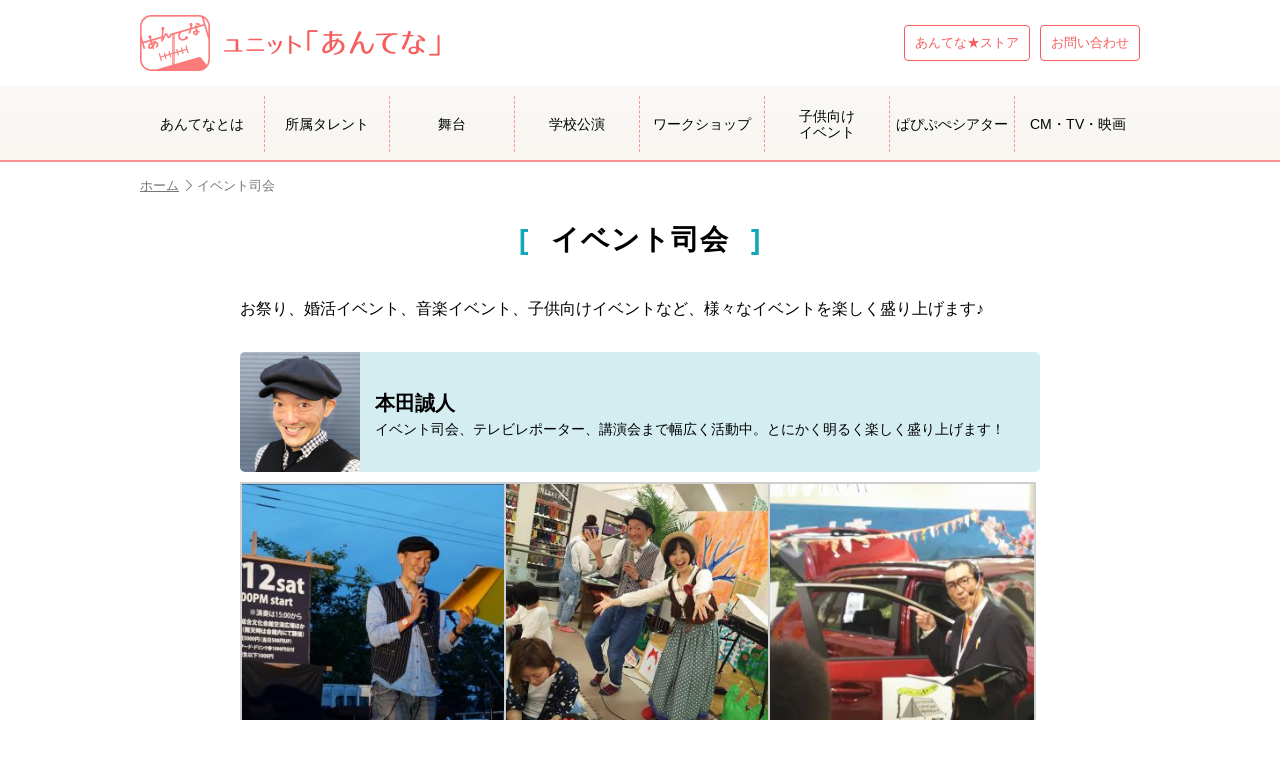

--- FILE ---
content_type: text/html; charset=UTF-8
request_url: https://antenaweb.jp/mc
body_size: 39696
content:
<!doctype html>
<html lang="ja">
<head>
<meta charset="utf-8">
<title>イベント司会 - ユニット「あんてな」</title>
<meta name="viewport" content="width=device-width, initial-scale=1.0">
<meta name="format-detection" content="telephone=no">
<link rel="shortcut icon" href="https://antenaweb.jp/contents/wp-content/themes/antena/images/favicon.ico">
<link rel="apple-touch-icon" href="https://antenaweb.jp/contents/wp-content/themes/antena/images/homeicon.png">

<meta property="fb:app_id" content="560356271005240">
<meta property="og:locale" content="ja_JP">
<meta property="og:site_name" content="ユニット「あんてな」">
<meta property="og:type" content="article">
<meta property="og:title" content="イベント司会">
<meta property="og:url" content="https://antenaweb.jp/mc">
<meta property="og:image" content="https://antenaweb.jp/contents/wp-content/themes/antena/images/profile.png">
<meta property="og:description" content="お祭り、婚活イベント、音楽イベント、子供向けイベントなど、様々なイベントを楽しく盛り上げます♪				本田誠人		イベント司会、テレビレポーター、講演会まで幅広く活動中。とにか">
<meta name="description" content="お祭り、婚活イベント、音楽イベント、子供向けイベントなど、様々なイベントを楽しく盛り上げます♪ 本田誠人 イベント司会、テレビレポーター、講演会まで幅広く活動中。とにかく明るく楽しく盛り上げます！ #gallery-1 { margin: " />
<meta name='robots' content='max-image-preview:large' />
	<style>img:is([sizes="auto" i], [sizes^="auto," i]) { contain-intrinsic-size: 3000px 1500px }</style>
	<link rel='dns-prefetch' href='//ajax.googleapis.com' />
<link rel='dns-prefetch' href='//static.addtoany.com' />
<script type="text/javascript">
/* <![CDATA[ */
window._wpemojiSettings = {"baseUrl":"https:\/\/s.w.org\/images\/core\/emoji\/15.0.3\/72x72\/","ext":".png","svgUrl":"https:\/\/s.w.org\/images\/core\/emoji\/15.0.3\/svg\/","svgExt":".svg","source":{"concatemoji":"https:\/\/antenaweb.jp\/contents\/wp-includes\/js\/wp-emoji-release.min.js?ver=6.7.1"}};
/*! This file is auto-generated */
!function(i,n){var o,s,e;function c(e){try{var t={supportTests:e,timestamp:(new Date).valueOf()};sessionStorage.setItem(o,JSON.stringify(t))}catch(e){}}function p(e,t,n){e.clearRect(0,0,e.canvas.width,e.canvas.height),e.fillText(t,0,0);var t=new Uint32Array(e.getImageData(0,0,e.canvas.width,e.canvas.height).data),r=(e.clearRect(0,0,e.canvas.width,e.canvas.height),e.fillText(n,0,0),new Uint32Array(e.getImageData(0,0,e.canvas.width,e.canvas.height).data));return t.every(function(e,t){return e===r[t]})}function u(e,t,n){switch(t){case"flag":return n(e,"\ud83c\udff3\ufe0f\u200d\u26a7\ufe0f","\ud83c\udff3\ufe0f\u200b\u26a7\ufe0f")?!1:!n(e,"\ud83c\uddfa\ud83c\uddf3","\ud83c\uddfa\u200b\ud83c\uddf3")&&!n(e,"\ud83c\udff4\udb40\udc67\udb40\udc62\udb40\udc65\udb40\udc6e\udb40\udc67\udb40\udc7f","\ud83c\udff4\u200b\udb40\udc67\u200b\udb40\udc62\u200b\udb40\udc65\u200b\udb40\udc6e\u200b\udb40\udc67\u200b\udb40\udc7f");case"emoji":return!n(e,"\ud83d\udc26\u200d\u2b1b","\ud83d\udc26\u200b\u2b1b")}return!1}function f(e,t,n){var r="undefined"!=typeof WorkerGlobalScope&&self instanceof WorkerGlobalScope?new OffscreenCanvas(300,150):i.createElement("canvas"),a=r.getContext("2d",{willReadFrequently:!0}),o=(a.textBaseline="top",a.font="600 32px Arial",{});return e.forEach(function(e){o[e]=t(a,e,n)}),o}function t(e){var t=i.createElement("script");t.src=e,t.defer=!0,i.head.appendChild(t)}"undefined"!=typeof Promise&&(o="wpEmojiSettingsSupports",s=["flag","emoji"],n.supports={everything:!0,everythingExceptFlag:!0},e=new Promise(function(e){i.addEventListener("DOMContentLoaded",e,{once:!0})}),new Promise(function(t){var n=function(){try{var e=JSON.parse(sessionStorage.getItem(o));if("object"==typeof e&&"number"==typeof e.timestamp&&(new Date).valueOf()<e.timestamp+604800&&"object"==typeof e.supportTests)return e.supportTests}catch(e){}return null}();if(!n){if("undefined"!=typeof Worker&&"undefined"!=typeof OffscreenCanvas&&"undefined"!=typeof URL&&URL.createObjectURL&&"undefined"!=typeof Blob)try{var e="postMessage("+f.toString()+"("+[JSON.stringify(s),u.toString(),p.toString()].join(",")+"));",r=new Blob([e],{type:"text/javascript"}),a=new Worker(URL.createObjectURL(r),{name:"wpTestEmojiSupports"});return void(a.onmessage=function(e){c(n=e.data),a.terminate(),t(n)})}catch(e){}c(n=f(s,u,p))}t(n)}).then(function(e){for(var t in e)n.supports[t]=e[t],n.supports.everything=n.supports.everything&&n.supports[t],"flag"!==t&&(n.supports.everythingExceptFlag=n.supports.everythingExceptFlag&&n.supports[t]);n.supports.everythingExceptFlag=n.supports.everythingExceptFlag&&!n.supports.flag,n.DOMReady=!1,n.readyCallback=function(){n.DOMReady=!0}}).then(function(){return e}).then(function(){var e;n.supports.everything||(n.readyCallback(),(e=n.source||{}).concatemoji?t(e.concatemoji):e.wpemoji&&e.twemoji&&(t(e.twemoji),t(e.wpemoji)))}))}((window,document),window._wpemojiSettings);
/* ]]> */
</script>
<style id='wp-emoji-styles-inline-css' type='text/css'>

	img.wp-smiley, img.emoji {
		display: inline !important;
		border: none !important;
		box-shadow: none !important;
		height: 1em !important;
		width: 1em !important;
		margin: 0 0.07em !important;
		vertical-align: -0.1em !important;
		background: none !important;
		padding: 0 !important;
	}
</style>
<link rel='stylesheet' id='wp-block-library-css' href='https://antenaweb.jp/contents/wp-includes/css/dist/block-library/style.min.css?ver=6.7.1' type='text/css' media='all' />
<style id='classic-theme-styles-inline-css' type='text/css'>
/*! This file is auto-generated */
.wp-block-button__link{color:#fff;background-color:#32373c;border-radius:9999px;box-shadow:none;text-decoration:none;padding:calc(.667em + 2px) calc(1.333em + 2px);font-size:1.125em}.wp-block-file__button{background:#32373c;color:#fff;text-decoration:none}
</style>
<style id='global-styles-inline-css' type='text/css'>
:root{--wp--preset--aspect-ratio--square: 1;--wp--preset--aspect-ratio--4-3: 4/3;--wp--preset--aspect-ratio--3-4: 3/4;--wp--preset--aspect-ratio--3-2: 3/2;--wp--preset--aspect-ratio--2-3: 2/3;--wp--preset--aspect-ratio--16-9: 16/9;--wp--preset--aspect-ratio--9-16: 9/16;--wp--preset--color--black: #000000;--wp--preset--color--cyan-bluish-gray: #abb8c3;--wp--preset--color--white: #ffffff;--wp--preset--color--pale-pink: #f78da7;--wp--preset--color--vivid-red: #cf2e2e;--wp--preset--color--luminous-vivid-orange: #ff6900;--wp--preset--color--luminous-vivid-amber: #fcb900;--wp--preset--color--light-green-cyan: #7bdcb5;--wp--preset--color--vivid-green-cyan: #00d084;--wp--preset--color--pale-cyan-blue: #8ed1fc;--wp--preset--color--vivid-cyan-blue: #0693e3;--wp--preset--color--vivid-purple: #9b51e0;--wp--preset--gradient--vivid-cyan-blue-to-vivid-purple: linear-gradient(135deg,rgba(6,147,227,1) 0%,rgb(155,81,224) 100%);--wp--preset--gradient--light-green-cyan-to-vivid-green-cyan: linear-gradient(135deg,rgb(122,220,180) 0%,rgb(0,208,130) 100%);--wp--preset--gradient--luminous-vivid-amber-to-luminous-vivid-orange: linear-gradient(135deg,rgba(252,185,0,1) 0%,rgba(255,105,0,1) 100%);--wp--preset--gradient--luminous-vivid-orange-to-vivid-red: linear-gradient(135deg,rgba(255,105,0,1) 0%,rgb(207,46,46) 100%);--wp--preset--gradient--very-light-gray-to-cyan-bluish-gray: linear-gradient(135deg,rgb(238,238,238) 0%,rgb(169,184,195) 100%);--wp--preset--gradient--cool-to-warm-spectrum: linear-gradient(135deg,rgb(74,234,220) 0%,rgb(151,120,209) 20%,rgb(207,42,186) 40%,rgb(238,44,130) 60%,rgb(251,105,98) 80%,rgb(254,248,76) 100%);--wp--preset--gradient--blush-light-purple: linear-gradient(135deg,rgb(255,206,236) 0%,rgb(152,150,240) 100%);--wp--preset--gradient--blush-bordeaux: linear-gradient(135deg,rgb(254,205,165) 0%,rgb(254,45,45) 50%,rgb(107,0,62) 100%);--wp--preset--gradient--luminous-dusk: linear-gradient(135deg,rgb(255,203,112) 0%,rgb(199,81,192) 50%,rgb(65,88,208) 100%);--wp--preset--gradient--pale-ocean: linear-gradient(135deg,rgb(255,245,203) 0%,rgb(182,227,212) 50%,rgb(51,167,181) 100%);--wp--preset--gradient--electric-grass: linear-gradient(135deg,rgb(202,248,128) 0%,rgb(113,206,126) 100%);--wp--preset--gradient--midnight: linear-gradient(135deg,rgb(2,3,129) 0%,rgb(40,116,252) 100%);--wp--preset--font-size--small: 13px;--wp--preset--font-size--medium: 20px;--wp--preset--font-size--large: 36px;--wp--preset--font-size--x-large: 42px;--wp--preset--spacing--20: 0.44rem;--wp--preset--spacing--30: 0.67rem;--wp--preset--spacing--40: 1rem;--wp--preset--spacing--50: 1.5rem;--wp--preset--spacing--60: 2.25rem;--wp--preset--spacing--70: 3.38rem;--wp--preset--spacing--80: 5.06rem;--wp--preset--shadow--natural: 6px 6px 9px rgba(0, 0, 0, 0.2);--wp--preset--shadow--deep: 12px 12px 50px rgba(0, 0, 0, 0.4);--wp--preset--shadow--sharp: 6px 6px 0px rgba(0, 0, 0, 0.2);--wp--preset--shadow--outlined: 6px 6px 0px -3px rgba(255, 255, 255, 1), 6px 6px rgba(0, 0, 0, 1);--wp--preset--shadow--crisp: 6px 6px 0px rgba(0, 0, 0, 1);}:where(.is-layout-flex){gap: 0.5em;}:where(.is-layout-grid){gap: 0.5em;}body .is-layout-flex{display: flex;}.is-layout-flex{flex-wrap: wrap;align-items: center;}.is-layout-flex > :is(*, div){margin: 0;}body .is-layout-grid{display: grid;}.is-layout-grid > :is(*, div){margin: 0;}:where(.wp-block-columns.is-layout-flex){gap: 2em;}:where(.wp-block-columns.is-layout-grid){gap: 2em;}:where(.wp-block-post-template.is-layout-flex){gap: 1.25em;}:where(.wp-block-post-template.is-layout-grid){gap: 1.25em;}.has-black-color{color: var(--wp--preset--color--black) !important;}.has-cyan-bluish-gray-color{color: var(--wp--preset--color--cyan-bluish-gray) !important;}.has-white-color{color: var(--wp--preset--color--white) !important;}.has-pale-pink-color{color: var(--wp--preset--color--pale-pink) !important;}.has-vivid-red-color{color: var(--wp--preset--color--vivid-red) !important;}.has-luminous-vivid-orange-color{color: var(--wp--preset--color--luminous-vivid-orange) !important;}.has-luminous-vivid-amber-color{color: var(--wp--preset--color--luminous-vivid-amber) !important;}.has-light-green-cyan-color{color: var(--wp--preset--color--light-green-cyan) !important;}.has-vivid-green-cyan-color{color: var(--wp--preset--color--vivid-green-cyan) !important;}.has-pale-cyan-blue-color{color: var(--wp--preset--color--pale-cyan-blue) !important;}.has-vivid-cyan-blue-color{color: var(--wp--preset--color--vivid-cyan-blue) !important;}.has-vivid-purple-color{color: var(--wp--preset--color--vivid-purple) !important;}.has-black-background-color{background-color: var(--wp--preset--color--black) !important;}.has-cyan-bluish-gray-background-color{background-color: var(--wp--preset--color--cyan-bluish-gray) !important;}.has-white-background-color{background-color: var(--wp--preset--color--white) !important;}.has-pale-pink-background-color{background-color: var(--wp--preset--color--pale-pink) !important;}.has-vivid-red-background-color{background-color: var(--wp--preset--color--vivid-red) !important;}.has-luminous-vivid-orange-background-color{background-color: var(--wp--preset--color--luminous-vivid-orange) !important;}.has-luminous-vivid-amber-background-color{background-color: var(--wp--preset--color--luminous-vivid-amber) !important;}.has-light-green-cyan-background-color{background-color: var(--wp--preset--color--light-green-cyan) !important;}.has-vivid-green-cyan-background-color{background-color: var(--wp--preset--color--vivid-green-cyan) !important;}.has-pale-cyan-blue-background-color{background-color: var(--wp--preset--color--pale-cyan-blue) !important;}.has-vivid-cyan-blue-background-color{background-color: var(--wp--preset--color--vivid-cyan-blue) !important;}.has-vivid-purple-background-color{background-color: var(--wp--preset--color--vivid-purple) !important;}.has-black-border-color{border-color: var(--wp--preset--color--black) !important;}.has-cyan-bluish-gray-border-color{border-color: var(--wp--preset--color--cyan-bluish-gray) !important;}.has-white-border-color{border-color: var(--wp--preset--color--white) !important;}.has-pale-pink-border-color{border-color: var(--wp--preset--color--pale-pink) !important;}.has-vivid-red-border-color{border-color: var(--wp--preset--color--vivid-red) !important;}.has-luminous-vivid-orange-border-color{border-color: var(--wp--preset--color--luminous-vivid-orange) !important;}.has-luminous-vivid-amber-border-color{border-color: var(--wp--preset--color--luminous-vivid-amber) !important;}.has-light-green-cyan-border-color{border-color: var(--wp--preset--color--light-green-cyan) !important;}.has-vivid-green-cyan-border-color{border-color: var(--wp--preset--color--vivid-green-cyan) !important;}.has-pale-cyan-blue-border-color{border-color: var(--wp--preset--color--pale-cyan-blue) !important;}.has-vivid-cyan-blue-border-color{border-color: var(--wp--preset--color--vivid-cyan-blue) !important;}.has-vivid-purple-border-color{border-color: var(--wp--preset--color--vivid-purple) !important;}.has-vivid-cyan-blue-to-vivid-purple-gradient-background{background: var(--wp--preset--gradient--vivid-cyan-blue-to-vivid-purple) !important;}.has-light-green-cyan-to-vivid-green-cyan-gradient-background{background: var(--wp--preset--gradient--light-green-cyan-to-vivid-green-cyan) !important;}.has-luminous-vivid-amber-to-luminous-vivid-orange-gradient-background{background: var(--wp--preset--gradient--luminous-vivid-amber-to-luminous-vivid-orange) !important;}.has-luminous-vivid-orange-to-vivid-red-gradient-background{background: var(--wp--preset--gradient--luminous-vivid-orange-to-vivid-red) !important;}.has-very-light-gray-to-cyan-bluish-gray-gradient-background{background: var(--wp--preset--gradient--very-light-gray-to-cyan-bluish-gray) !important;}.has-cool-to-warm-spectrum-gradient-background{background: var(--wp--preset--gradient--cool-to-warm-spectrum) !important;}.has-blush-light-purple-gradient-background{background: var(--wp--preset--gradient--blush-light-purple) !important;}.has-blush-bordeaux-gradient-background{background: var(--wp--preset--gradient--blush-bordeaux) !important;}.has-luminous-dusk-gradient-background{background: var(--wp--preset--gradient--luminous-dusk) !important;}.has-pale-ocean-gradient-background{background: var(--wp--preset--gradient--pale-ocean) !important;}.has-electric-grass-gradient-background{background: var(--wp--preset--gradient--electric-grass) !important;}.has-midnight-gradient-background{background: var(--wp--preset--gradient--midnight) !important;}.has-small-font-size{font-size: var(--wp--preset--font-size--small) !important;}.has-medium-font-size{font-size: var(--wp--preset--font-size--medium) !important;}.has-large-font-size{font-size: var(--wp--preset--font-size--large) !important;}.has-x-large-font-size{font-size: var(--wp--preset--font-size--x-large) !important;}
:where(.wp-block-post-template.is-layout-flex){gap: 1.25em;}:where(.wp-block-post-template.is-layout-grid){gap: 1.25em;}
:where(.wp-block-columns.is-layout-flex){gap: 2em;}:where(.wp-block-columns.is-layout-grid){gap: 2em;}
:root :where(.wp-block-pullquote){font-size: 1.5em;line-height: 1.6;}
</style>
<link rel='stylesheet' id='fancybox-for-wp-css' href='https://antenaweb.jp/contents/wp-content/plugins/fancybox-for-wordpress/assets/css/fancybox.css?ver=1.3.4' type='text/css' media='all' />
<link rel='stylesheet' id='addtoany-css' href='https://antenaweb.jp/contents/wp-content/plugins/add-to-any/addtoany.min.css?ver=1.16' type='text/css' media='all' />
<script type="text/javascript" src="//ajax.googleapis.com/ajax/libs/jquery/1.12.4/jquery.min.js?ver=1.12.4" id="jquery-js"></script>
<script type="text/javascript" id="addtoany-core-js-before">
/* <![CDATA[ */
window.a2a_config=window.a2a_config||{};a2a_config.callbacks=[];a2a_config.overlays=[];a2a_config.templates={};a2a_localize = {
	Share: "共有",
	Save: "ブックマーク",
	Subscribe: "購読",
	Email: "メール",
	Bookmark: "ブックマーク",
	ShowAll: "すべて表示する",
	ShowLess: "小さく表示する",
	FindServices: "サービスを探す",
	FindAnyServiceToAddTo: "追加するサービスを今すぐ探す",
	PoweredBy: "Powered by",
	ShareViaEmail: "メールでシェアする",
	SubscribeViaEmail: "メールで購読する",
	BookmarkInYourBrowser: "ブラウザにブックマーク",
	BookmarkInstructions: "このページをブックマークするには、 Ctrl+D または \u2318+D を押下。",
	AddToYourFavorites: "お気に入りに追加",
	SendFromWebOrProgram: "任意のメールアドレスまたはメールプログラムから送信",
	EmailProgram: "メールプログラム",
	More: "詳細&#8230;",
	ThanksForSharing: "共有ありがとうございます !",
	ThanksForFollowing: "フォローありがとうございます !"
};
/* ]]> */
</script>
<script type="text/javascript" defer src="https://static.addtoany.com/menu/page.js" id="addtoany-core-js"></script>
<script type="text/javascript" defer src="https://antenaweb.jp/contents/wp-content/plugins/add-to-any/addtoany.min.js?ver=1.1" id="addtoany-jquery-js"></script>
<script type="text/javascript" src="https://antenaweb.jp/contents/wp-content/plugins/fancybox-for-wordpress/assets/js/purify.min.js?ver=1.3.4" id="purify-js"></script>
<script type="text/javascript" src="https://antenaweb.jp/contents/wp-content/plugins/fancybox-for-wordpress/assets/js/jquery.fancybox.js?ver=1.3.4" id="fancybox-for-wp-js"></script>
<link rel="https://api.w.org/" href="https://antenaweb.jp/wp-json/" /><link rel="alternate" title="JSON" type="application/json" href="https://antenaweb.jp/wp-json/wp/v2/pages/15" /><link rel="canonical" href="https://antenaweb.jp/mc" />
<link rel='shortlink' href='https://antenaweb.jp/?p=15' />
<link rel="alternate" title="oEmbed (JSON)" type="application/json+oembed" href="https://antenaweb.jp/wp-json/oembed/1.0/embed?url=https%3A%2F%2Fantenaweb.jp%2Fmc" />
<link rel="alternate" title="oEmbed (XML)" type="text/xml+oembed" href="https://antenaweb.jp/wp-json/oembed/1.0/embed?url=https%3A%2F%2Fantenaweb.jp%2Fmc&#038;format=xml" />

<!-- Fancybox for WordPress v3.3.5 -->
<style type="text/css">
	.fancybox-slide--image .fancybox-content{background-color: #FFFFFF}div.fancybox-caption{display:none !important;}
	
	img.fancybox-image{border-width:10px;border-color:#FFFFFF;border-style:solid;}
	div.fancybox-bg{background-color:rgba(0,0,0,0.7);opacity:1 !important;}div.fancybox-content{border-color:#FFFFFF}
	div#fancybox-title{background-color:#FFFFFF}
	div.fancybox-content{background-color:#FFFFFF}
	div#fancybox-title-inside{color:#333333}
	
	
	
	div.fancybox-caption p.caption-title{display:inline-block}
	div.fancybox-caption p.caption-title{font-size:14px}
	div.fancybox-caption p.caption-title{color:#333333}
	div.fancybox-caption {color:#333333}div.fancybox-caption p.caption-title {background:#fff; width:auto;padding:10px 30px;}div.fancybox-content p.caption-title{color:#333333;margin: 0;padding: 5px 0;}
</style><script type="text/javascript">
	jQuery(function () {

		var mobileOnly = false;
		
		if (mobileOnly) {
			return;
		}

		jQuery.fn.getTitle = function () { // Copy the title of every IMG tag and add it to its parent A so that fancybox can show titles
			var arr = jQuery("a[data-fancybox]");
									jQuery.each(arr, function() {
										var title = jQuery(this).children("img").attr("title");
										var caption = jQuery(this).next("figcaption").html();
                                        if(caption && title){jQuery(this).attr("title",title+" " + caption)}else if(title){ jQuery(this).attr("title",title);}else if(caption){jQuery(this).attr("title",caption);}
									});			}

		// Supported file extensions

				var thumbnails = jQuery("a:has(img)").not(".nolightbox").not('.envira-gallery-link').not('.ngg-simplelightbox').filter(function () {
			return /\.(jpe?g|png|gif|mp4|webp|bmp)(\?[^/]*)*$/i.test(jQuery(this).attr('href'))
		});
		

		// Add data-type iframe for links that are not images or videos.
		var iframeLinks = jQuery('.fancyboxforwp').filter(function () {
			return !/\.(jpe?g|png|gif|mp4|webp|bmp|pdf)(\?[^/]*)*$/i.test(jQuery(this).attr('href'))
		}).filter(function () {
			return !/vimeo|youtube/i.test(jQuery(this).attr('href'))
		});
		iframeLinks.attr({"data-type": "iframe"}).getTitle();

				// Gallery All
		thumbnails.addClass("fancyboxforwp").attr("data-fancybox", "gallery").getTitle();
		iframeLinks.attr({"data-fancybox": "gallery"}).getTitle();

		// Gallery type NONE
		
		// Call fancybox and apply it on any link with a rel atribute that starts with "fancybox", with the options set on the admin panel
		jQuery("a.fancyboxforwp").fancyboxforwp({
			loop: false,
			smallBtn: false,
			zoomOpacity: "auto",
			animationEffect: "fade",
			animationDuration: 500,
			transitionEffect: "fade",
			transitionDuration: "300",
			overlayShow: true,
			overlayOpacity: "0.7",
			titleShow: true,
			titlePosition: "inside",
			keyboard: true,
			showCloseButton: false,
			arrows: true,
			clickContent:false,
			clickSlide: "close",
			mobile: {
				clickContent: function (current, event) {
					return current.type === "image" ? "toggleControls" : false;
				},
				clickSlide: function (current, event) {
					return current.type === "image" ? "close" : "close";
				},
			},
			wheel: false,
			toolbar: true,
			preventCaptionOverlap: true,
			onInit: function() { },			onDeactivate
	: function() { },		beforeClose: function() { },			afterShow: function(instance) { jQuery( ".fancybox-image" ).on("click", function( ){ ( instance.isScaledDown() ) ? instance.scaleToActual() : instance.scaleToFit() }) },				afterClose: function() { },					caption : function( instance, item ) {var title ="";if("undefined" != typeof jQuery(this).context ){var title = jQuery(this).context.title;} else { var title = ("undefined" != typeof jQuery(this).attr("title")) ? jQuery(this).attr("title") : false;}var caption = jQuery(this).data('caption') || '';if ( item.type === 'image' && title.length ) {caption = (caption.length ? caption + '<br />' : '') + '<p class="caption-title">'+title+'</p>' ;}return caption;},
		afterLoad : function( instance, current ) {current.$content.append('<div class=\"fancybox-custom-caption inside-caption\" style=\" position: absolute;left:0;right:0;color:#000;margin:0 auto;bottom:0;text-align:center;background-color:#FFFFFF \">' + current.opts.caption + '</div>');},
			})
		;

			})
</script>
<!-- END Fancybox for WordPress -->
<link rel="stylesheet" href="https://antenaweb.jp/contents/wp-content/themes/antena/js/slick/slick.css">
<link rel="stylesheet" href="https://antenaweb.jp/contents/wp-content/themes/antena/js/slick/slick-theme.css">
<link rel="stylesheet" href="https://antenaweb.jp/contents/wp-content/themes/antena/js/bxslider/jquery.bxslider.css">
<link rel="stylesheet" href="https://antenaweb.jp/contents/wp-content/themes/antena/css/loaders.min.css">
<link rel="stylesheet" href="https://antenaweb.jp/contents/wp-content/themes/antena/css/fontello.css">
<link rel="stylesheet" href="https://antenaweb.jp/contents/wp-content/themes/antena/css/default.css">
<link rel="stylesheet" href="https://antenaweb.jp/contents/wp-content/themes/antena/css/cf.css">
<link rel="stylesheet" href="https://antenaweb.jp/contents/wp-content/themes/antena/css/tile.css">
<link rel="stylesheet" href="https://antenaweb.jp/contents/wp-content/themes/antena/css/common.css?v=1615362790">
<link rel="stylesheet" href="https://antenaweb.jp/contents/wp-content/themes/antena/css/top.css?v=1743665267">
<link rel="stylesheet" href="https://antenaweb.jp/contents/wp-content/themes/antena/css/sub.css?v=1767919308">
<link rel="stylesheet" href="https://antenaweb.jp/contents/wp-content/themes/antena/css/contents.css?v=1741031566">
</head>

<body>

<div id="fb-root"></div>
<script async defer crossorigin="anonymous" src="https://connect.facebook.net/ja_JP/sdk.js#xfbml=1&version=v10.0&appId=210820732289612&autoLogAppEvents=1" nonce="Aw3gbAB1"></script>

<div id="page">

<header class="header">
	<div class="header_inner clearfix">
		<h1 class="logo"><a href="https://antenaweb.jp/"><img src="https://antenaweb.jp/contents/wp-content/themes/antena/images/logo.png" alt="ユニット「あんてな」" width="300"></a></h1>
		<nav class="h_nav pc">
			<ul class="clearfix">
				<li><a href="https://unitantena.stores.jp/" target="_blank">あんてな★ストア</a></li>
				<li><a href="https://antenaweb.jp/contact">お問い合わせ</a></li>
			</ul>
		</nav>
	</div>
	<div class="nav-button-wrap">
		<div class="nav-button">
			<span></span>
			<span></span>
			<span></span>
		</div>
		<strong>MENU</strong>
	</div>
</header>



<nav class="m_nav sp">
	<ul class="clearfix">
		<li><a href="https://unitantena.stores.jp/" target="_blank">あんてな★ストア</a></li>
		<li><a href="https://antenaweb.jp/contact">お問い合わせ</a></li>
	</ul>
</nav>


<nav class="nav">
	<ul class="clearfix">
		<li><a href="https://antenaweb.jp/about" class="icon">あんてなとは</a></li>
		<li><a href="https://antenaweb.jp/talent" class="icon">所属タレント</a></li>
		<li><a href="https://antenaweb.jp/news/stage" class="icon">舞台</a></li>
		<li><a href="https://antenaweb.jp/school" class="icon">学校公演</a></li>
		<li><a href="https://antenaweb.jp/workshop" class="icon">ワークショップ</a></li>
		<li><a href="https://antenaweb.jp/kids" class="icon">子供向け<br>イベント</a></li>
		<li><a href="https://antenaweb.jp/papipupetheater" class="icon">ぱぴぷぺシアター</a></li>
		<li><a href="https://antenaweb.jp/movie" class="icon">CM・TV・映画</a></li>
	</ul>
</nav>
<div class="contents clearfix">

<div class="pankuzu_wrap">
<div class="pankuzu"><ul class="clearfix"><li><a href="https://antenaweb.jp">ホーム</a></li><li>イベント司会</li></ul></div></div>


<h2 class="title">イベント司会</h2>

<div class="item">
	<div class="item_body page_mc">
					<p>お祭り、婚活イベント、音楽イベント、子供向けイベントなど、様々なイベントを楽しく盛り上げます♪</p>

<div class="mc_prof">
	<div class="mc_prof_l"><img decoding="async" src="https://antenaweb.jp/contents/wp-content/themes/antena/images/profile_makoto_mc.jpg" alt="本田誠人" width="120"></div>
	<div class="mc_prof_r">
		<strong>本田誠人</strong>
		<p>イベント司会、テレビレポーター、講演会まで幅広く活動中。とにかく明るく楽しく盛り上げます！</p>
	</div>
</div>

		<style type="text/css">
			#gallery-4 {
				margin: auto;
			}
			#gallery-4 .gallery-item {
				float: left;
				margin-top: 10px;
				text-align: center;
				width: 33%;
			}
			#gallery-4 img {
				border: 2px solid #cfcfcf;
			}
			#gallery-4 .gallery-caption {
				margin-left: 0;
			}
			/* see gallery_shortcode() in wp-includes/media.php */
		</style>
		<div id='gallery-4' class='gallery galleryid-15 gallery-columns-3 gallery-size-thumbnail'><dl class='gallery-item'>
			<dt class='gallery-icon landscape'>
				<a href='https://antenaweb.jp/mc/attachment/s__24887361'><img fetchpriority="high" decoding="async" width="300" height="300" src="https://antenaweb.jp/contents/wp-content/uploads/2018/11/S__24887361-300x300.jpg" class="attachment-thumbnail size-thumbnail" alt="" /></a>
			</dt></dl><dl class='gallery-item'>
			<dt class='gallery-icon landscape'>
				<a href='https://antenaweb.jp/mc/attachment/s__24887362'><img decoding="async" width="300" height="300" src="https://antenaweb.jp/contents/wp-content/uploads/2018/11/S__24887362-300x300.jpg" class="attachment-thumbnail size-thumbnail" alt="" /></a>
			</dt></dl><dl class='gallery-item'>
			<dt class='gallery-icon landscape'>
				<a href='https://antenaweb.jp/mc/attachment/2019412_190424_0027'><img decoding="async" width="300" height="300" src="https://antenaweb.jp/contents/wp-content/uploads/2019/04/2019412_190424_0027-300x300.jpg" class="attachment-thumbnail size-thumbnail" alt="" /></a>
			</dt></dl><br style="clear: both" />
		</div>


		<style type="text/css">
			#gallery-5 {
				margin: auto;
			}
			#gallery-5 .gallery-item {
				float: left;
				margin-top: 10px;
				text-align: center;
				width: 33%;
			}
			#gallery-5 img {
				border: 2px solid #cfcfcf;
			}
			#gallery-5 .gallery-caption {
				margin-left: 0;
			}
			/* see gallery_shortcode() in wp-includes/media.php */
		</style>
		<div id='gallery-5' class='gallery galleryid-15 gallery-columns-3 gallery-size-thumbnail'><dl class='gallery-item'>
			<dt class='gallery-icon landscape'>
				<a href='https://antenaweb.jp/mc/attachment/fullsizerender-2-3'><img loading="lazy" decoding="async" width="300" height="300" src="https://antenaweb.jp/contents/wp-content/uploads/2019/06/FullSizeRender-2-1-300x300.jpg" class="attachment-thumbnail size-thumbnail" alt="" /></a>
			</dt></dl><dl class='gallery-item'>
			<dt class='gallery-icon portrait'>
				<a href='https://antenaweb.jp/mc/attachment/fullsizerender-3-2'><img loading="lazy" decoding="async" width="300" height="300" src="https://antenaweb.jp/contents/wp-content/uploads/2019/06/FullSizeRender-3-300x300.jpg" class="attachment-thumbnail size-thumbnail" alt="" /></a>
			</dt></dl><dl class='gallery-item'>
			<dt class='gallery-icon landscape'>
				<a href='https://antenaweb.jp/mc/attachment/fullsizerender-4-2'><img loading="lazy" decoding="async" width="300" height="300" src="https://antenaweb.jp/contents/wp-content/uploads/2019/06/FullSizeRender-4-300x300.jpg" class="attachment-thumbnail size-thumbnail" alt="" /></a>
			</dt></dl><br style="clear: both" />
		</div>

<h3 class="t_sub">本田誠人 MC活動実績</h3>

<h4 class="t_mc">イベント司会</h4>

<table class="table_mc">
	<tr>
		<th>2013年</th>
		<td>
			<ul>
				<li>美級グルメスタジアムin安賀多</li>
			</ul>
		</td>
	</tr>
	<tr>
		<th>2017年</th>
		<td>
			<ul>
				<li>熊本・宮崎うまいものフェスタ</li>
				<li>日豊グルメフェスティバル</li>
			</ul>
		</td>
	</tr>
	<tr>
		<th>2018年</th>
		<td>
			<ul>
				<li>春よこいこい！春恋 婚活ツアーinもろつか</li>
				<li>サンセットライブ2018 with かどがわマルシェ</li>
				<li>ドイツ＆スポーツフェスタ2018 スペシャルアスリートトークバトル</li>
				<li>イオン延岡　い～な♪と音であそぼう</li>
				<li>イオン延岡　ひなたぼっこであそびば</li>
			</ul>
		</td>
	</tr>
	<th>2019年</th>
		<td>
			<ul>
				<li>イオン延岡　ひなたぼっこであそびば</li>
				<li>トヨタカローラ宮崎　RAV4イベント(イオンモール宮崎)</li>
				<li>カリーノ宮崎イベント(カリーノ宮崎Tテラス)</li>
				<li>宮崎県防災の日　防災の日フェア(イオンモール宮崎)</li>
				<li>宮崎県からラグビーを盛り上げよう！(イオンモール宮崎)</li>
				<li>ラグビーワールドカップ2019開幕戦　パブリックビューイング 日本VSロシア戦(宮崎山形屋ふれあいモール)</li>
				<li>オリパラ　スポーツ＆ホストタウンフェスタ2019(イオンモール宮崎)</li>
			</ul>
		</td>
	</tr>
</table>

<h4 class="t_mc">講演</h4>

<table class="table_mc">
	<tr>
		<th>2014年</th>
		<td>
			<ul>
				<li>延岡市立岡富中学校　立志式</li>
			</ul>
		</td>
	</tr>
	<tr>
		<th>2016年</th>
		<td>
			<ul>
				<li>延岡商工会議所女性会 講演会</li>
			</ul>
		</td>
	</tr>
	<tr>
		<th>2018年</th>
		<td>
			<ul>
				<li>高千穂町立上野中学校　立志式</li>
				<li>延岡市立恒富中学校　立志式</li>
				<li>都農町青年部 講演会</li>
				<li>川南町PTA研究大会 講演会</li>
			</ul>
		</td>
	</tr>


</table>

<div class="mc_prof mc_izumi m-t-50">
	<div class="mc_prof_l"><img decoding="async" src="https://antenaweb.jp/contents/wp-content/themes/antena/images/profile_izumi_mc.jpg" alt="本田泉" width="120"></div>
	<div class="mc_prof_r">
		<strong>本田泉</strong>
		<p>元気と明るさかモットー！子供向けイベントが得意です♪</p>
	</div>
</div>

		<style type="text/css">
			#gallery-6 {
				margin: auto;
			}
			#gallery-6 .gallery-item {
				float: left;
				margin-top: 10px;
				text-align: center;
				width: 33%;
			}
			#gallery-6 img {
				border: 2px solid #cfcfcf;
			}
			#gallery-6 .gallery-caption {
				margin-left: 0;
			}
			/* see gallery_shortcode() in wp-includes/media.php */
		</style>
		<div id='gallery-6' class='gallery galleryid-15 gallery-columns-3 gallery-size-thumbnail'><dl class='gallery-item'>
			<dt class='gallery-icon landscape'>
				<a href='https://antenaweb.jp/mc/attachment/s__24887365'><img loading="lazy" decoding="async" width="300" height="300" src="https://antenaweb.jp/contents/wp-content/uploads/2018/11/S__24887365-300x300.jpg" class="attachment-thumbnail size-thumbnail" alt="" /></a>
			</dt></dl><dl class='gallery-item'>
			<dt class='gallery-icon landscape'>
				<a href='https://antenaweb.jp/mc/attachment/s__24887367'><img loading="lazy" decoding="async" width="300" height="300" src="https://antenaweb.jp/contents/wp-content/uploads/2018/11/S__24887367-300x300.jpg" class="attachment-thumbnail size-thumbnail" alt="" /></a>
			</dt></dl><dl class='gallery-item'>
			<dt class='gallery-icon landscape'>
				<a href='https://antenaweb.jp/mc/attachment/s__24887366'><img loading="lazy" decoding="async" width="300" height="300" src="https://antenaweb.jp/contents/wp-content/uploads/2018/11/S__24887366-300x300.jpg" class="attachment-thumbnail size-thumbnail" alt="" /></a>
			</dt></dl><br style="clear: both" />
		</div>

<h3 class="t_sub">本田 泉 MC活動実績</h3>

<h4 class="t_mc">イベント司会</h4>

<table class="table_mc">
	<tr>
		<th>2014～<br class="pc">2016年</th>
		<td>
			<ul>
				<li>川南町立図書館 わくわく図書館タウン</li>
				<li>イオンモール宮崎　ハロウィンクエスト</li>
			</ul>
		</td>
	</tr>
	<tr>
		<th>2017年</th>
		<td>
			<ul>
				<li>イオン延岡　ハロウィン探検隊</li>
				<li>川南町立図書館 わくわく図書館タウン</li>
			</ul>
		</td>
	</tr>
	<tr>
		<th>2018年</th>
		<td>
			<ul>
				<li>イオン延岡　ひなたぼっこであそびば</li>
				<li>春よこいこい！春恋 婚活ツアーinもろつか</li>
			</ul>
		</td>
		<tr>
		<th>2019年</th>
		<td>
			<ul>

				<li>イオン延岡　ひなたぼっこであそびば</li>	
　　　　　　　　　　　　　　　　　<li>宮交シティ　アポロの泉イベント「ハッとしてグー?」</li>
				<li>川南町婦人連絡協議会　講演</li>
				<li>カリーノ宮崎イベント(カリーノ宮崎Tテラス)</li>
				<li>宮崎県防災の日　防災の日フェア(イオンモール宮崎)</li>
			</ul>
		</td>
	</tr>
		<tr>
		<th>2020年</th>
		<td>
			<ul>

				<li>スーパーマルイチ店内用動画「主婦のミカタ」</li>	
　　　　　　　　　　　　　　　　
			</ul>
		</td>
	</tr>
</tr>

</table>
					
		<div class="event_contact_box">
			<fieldset class="ticketform_box cf">
			<legend align="center">お問い合わせ</legend>
				<div class="t_office">ユニット「あんてな」事務局</div>
				<strong><i class="icon-phone"></i><span class="tel">090-7444-2050</span></strong>
				<button type="button" class="form_contact">
										お問い合わせフォーム
									</button>
			</fieldset>
		</div>
	</div>
</div>

</div><!--/contents-->

<footer class="footer">
	<div class="footer_inner clearfix">
		<div class="f_logo"><img src="https://antenaweb.jp/contents/wp-content/themes/antena/images/f_logo.png" alt=""></div>
		<div class="f_text">
			<strong>ユニット「あんてな」公式サイト</strong>
			<a href="https://antenaweb.jp/contact">お問い合わせ</a>
		</div>
		<div class="copyright"><span>Copyright </span>(C) 2010-2026 Unit Antena.<span> All Rights Reserved.</span></div>
	</div>
</footer>

<div class="pagetop">
	<div class="pagetop_tip">ページの先頭</div>
	<div class="pagetop_inner"><i class="icon-up-open"></i></div>
</div>

</div><!--/page-->

<script type="text/javascript" src="https://antenaweb.jp/contents/wp-includes/js/dist/hooks.min.js?ver=4d63a3d491d11ffd8ac6" id="wp-hooks-js"></script>
<script type="text/javascript" src="https://antenaweb.jp/contents/wp-includes/js/dist/i18n.min.js?ver=5e580eb46a90c2b997e6" id="wp-i18n-js"></script>
<script type="text/javascript" id="wp-i18n-js-after">
/* <![CDATA[ */
wp.i18n.setLocaleData( { 'text direction\u0004ltr': [ 'ltr' ] } );
wp.i18n.setLocaleData( { 'text direction\u0004ltr': [ 'ltr' ] } );
/* ]]> */
</script>
<script type="text/javascript" src="https://antenaweb.jp/contents/wp-content/plugins/contact-form-7/includes/swv/js/index.js?ver=6.0.1" id="swv-js"></script>
<script type="text/javascript" id="contact-form-7-js-translations">
/* <![CDATA[ */
( function( domain, translations ) {
	var localeData = translations.locale_data[ domain ] || translations.locale_data.messages;
	localeData[""].domain = domain;
	wp.i18n.setLocaleData( localeData, domain );
} )( "contact-form-7", {"translation-revision-date":"2024-11-05 02:21:01+0000","generator":"GlotPress\/4.0.1","domain":"messages","locale_data":{"messages":{"":{"domain":"messages","plural-forms":"nplurals=1; plural=0;","lang":"ja_JP"},"This contact form is placed in the wrong place.":["\u3053\u306e\u30b3\u30f3\u30bf\u30af\u30c8\u30d5\u30a9\u30fc\u30e0\u306f\u9593\u9055\u3063\u305f\u4f4d\u7f6e\u306b\u7f6e\u304b\u308c\u3066\u3044\u307e\u3059\u3002"],"Error:":["\u30a8\u30e9\u30fc:"]}},"comment":{"reference":"includes\/js\/index.js"}} );
/* ]]> */
</script>
<script type="text/javascript" id="contact-form-7-js-before">
/* <![CDATA[ */
var wpcf7 = {
    "api": {
        "root": "https:\/\/antenaweb.jp\/wp-json\/",
        "namespace": "contact-form-7\/v1"
    }
};
/* ]]> */
</script>
<script type="text/javascript" src="https://antenaweb.jp/contents/wp-content/plugins/contact-form-7/includes/js/index.js?ver=6.0.1" id="contact-form-7-js"></script>

<script src="https://antenaweb.jp/contents/wp-content/themes/antena/js/imgLiquid-min.js"></script>
<script src="https://antenaweb.jp/contents/wp-content/themes/antena/js/jquery.tile.js"></script>
<script src="https://antenaweb.jp/contents/wp-content/themes/antena/js/jquery.easing.1.3.js"></script>
<script src="https://antenaweb.jp/contents/wp-content/themes/antena/js/slick/slick.min.js"></script>
<script src="https://antenaweb.jp/contents/wp-content/themes/antena/js/lib.js"></script>
<script src="https://antenaweb.jp/contents/wp-content/themes/antena/js/imagesloaded.pkgd.min.js"></script>
<script src="https://antenaweb.jp/contents/wp-content/themes/antena/js/script.js?1615510024"></script>

<form action="https://antenaweb.jp/contact" name="contact" method="post" id="contact_submit">
	<input type="hidden" name="ref" value="post_20260122">
</form>
<form action="https://antenaweb.jp/ticketform" name="ticket" method="post" id="ticket_submit">
	<input type="hidden" name="ref" value="post_20260122">
</form>

<!-- Google tag (gtag.js) -->
<script async src="https://www.googletagmanager.com/gtag/js?id=G-FPGTE6ECGF"></script>
<script>
  window.dataLayer = window.dataLayer || [];
  function gtag(){dataLayer.push(arguments);}
  gtag('js', new Date());

  gtag('config', 'G-FPGTE6ECGF');
</script>



</body>
</html>

--- FILE ---
content_type: text/css
request_url: https://antenaweb.jp/contents/wp-content/themes/antena/css/default.css
body_size: 6688
content:
html{font-size:62.5%;-webkit-text-size-adjust:none}body{color:#000;background:#fff;margin:0;padding:0;font-size:15px;font-size:1.5rem;font-weight:500;line-height:1.1;font-family:'ヒラギノ角ゴ ProN W3','Hiragino Kaku Gothic Pro','メイリオ',Meiryo,osaka,'ＭＳ Ｐゴシック',"Lucida Grande","segoe UI",geneva,verdana,sans-serif;word-wrap:break-word;overflow-wrap:break-word;-webkit-text-size-adjust:none}h1,h2,h3,h4,h5,h6,p,dl,dt,dd,ul,ol{margin:0;padding:0}div,header,footer,nav,ul,ol,main,section,article{margin:0 auto}ul,ol{list-style-type:none}img{border:0;outline:0;vertical-align:bottom}address,i,em{font-style:normal}a{text-decoration:none;outline:none}a:link{color:#000}a:visited{color:#000}a:hover{color:#000}a:active{color:#000}.clear{clear:both}.hide{display:none}.show{display:block}.hide-op{opacity:0}.show-op{opacity:1}div,header,footer,aside,a,li,nav,ul{-moz-box-sizing:border-box;-webkit-box-sizing:border-box;box-sizing:border-box}.clearfix{*zoom:1}.clearfix:before,.clearfix:after{content:" ";display:table}.clearfix:after{clear:both}.button,.button a{background:-webkit-linear-gradient(#fff, #f8f8f8);background:linear-gradient(#fff, #f8f8f8)}.hover .button:hover,.hover .button a:hover{background:-webkit-linear-gradient(#f7f7f7, #fefefe);background:linear-gradient(#f7f7f7, #fefefe)}.al-l{text-align:left}.al-r{text-align:right}.al-c{text-align:center}.m-b-0{margin-bottom:0px}.m-t-0{margin-top:0px!important}.m-l-0{margin-left:0px}.m-r-0{margin-right:0px}.p-b-0{padding-bottom:0px}.p-t-0{padding-top:0px}.p-l-0{padding-left:0px}.p-r-0{padding-right:0px}.m-b-5{margin-bottom:5px}.m-t-5{margin-top:5px}.m-l-5{margin-left:5px}.m-r-5{margin-right:5px}.p-b-5{padding-bottom:5px}.p-t-5{padding-top:5px}.p-l-5{padding-left:5px}.p-r-5{padding-right:5px}.m-b-10{margin-bottom:10px}.m-t-10{margin-top:10px}.m-l-10{margin-left:10px}.m-r-10{margin-right:10px}.p-b-10{padding-bottom:10px}.p-t-10{padding-top:10px}.p-l-10{padding-left:10px}.p-r-10{padding-right:10px}.m-b-15{margin-bottom:15px}.m-t-15{margin-top:15px}.m-l-15{margin-left:15px}.m-r-15{margin-right:15px}.p-b-15{padding-bottom:15px}.p-t-15{padding-top:15px}.p-l-15{padding-left:15px}.p-r-15{padding-right:15px}.m-b-20{margin-bottom:20px}.m-t-20{margin-top:20px}.m-l-20{margin-left:20px}.m-r-20{margin-right:20px}.p-b-20{padding-bottom:20px}.p-t-20{padding-top:20px}.p-l-20{padding-left:20px}.p-r-20{padding-right:20px}.m-b-25{margin-bottom:25px}.m-t-25{margin-top:25px}.m-l-25{margin-left:25px}.m-r-25{margin-right:25px}.p-b-25{padding-bottom:25px}.p-t-25{padding-top:25px}.p-l-25{padding-left:25px}.p-r-25{padding-right:25px}.m-b-30{margin-bottom:30px}.m-t-30{margin-top:30px}.m-l-30{margin-left:30px}.m-r-30{margin-right:30px}.p-b-30{padding-bottom:30px}.p-t-30{padding-top:30px}.p-l-30{padding-left:30px}.p-r-30{padding-right:30px}.m-b-35{margin-bottom:35px}.m-t-35{margin-top:35px}.m-l-35{margin-left:35px}.m-r-35{margin-right:35px}.p-b-35{padding-bottom:35px}.p-t-35{padding-top:35px}.p-l-35{padding-left:35px}.p-r-35{padding-right:35px}.m-b-40{margin-bottom:40px}.m-t-40{margin-top:40px}.m-l-40{margin-left:40px}.m-r-40{margin-right:40px}.p-b-40{padding-bottom:40px}.p-t-40{padding-top:40px}.p-l-40{padding-left:40px}.p-r-40{padding-right:40px}.m-b-45{margin-bottom:45px}.m-t-45{margin-top:45px}.m-l-45{margin-left:45px}.m-r-45{margin-right:45px}.p-b-45{padding-bottom:45px}.p-t-45{padding-top:45px}.p-l-45{padding-left:45px}.p-r-45{padding-right:45px}.m-b-50{margin-bottom:50px}.m-t-50{margin-top:50px}.m-l-50{margin-left:50px}.m-r-50{margin-right:50px}.p-b-50{padding-bottom:50px}.p-t-50{padding-top:50px}.p-l-50{padding-left:50px}.p-r-50{padding-right:50px}.size-8{font-size:.8rem}.size-9{font-size:.9rem}.size-10{font-size:1rem}.size-11{font-size:1.1rem}.size-12{font-size:1.2rem}.size-13{font-size:1.3rem}.size-14{font-size:1.4rem}.size-15{font-size:1.5rem}.size-16{font-size:1.6rem}.size-17{font-size:1.7rem}.size-18{font-size:1.8rem}.size-19{font-size:1.9rem}.size-20{font-size:2rem}.size-21{font-size:2.1rem}.size-22{font-size:2.2rem}.size-23{font-size:2.3rem}.size-24{font-size:2.4rem}.size-25{font-size:2.5rem}.size-26{font-size:2.6rem}.size-27{font-size:2.7rem}.size-28{font-size:2.8rem}.size-29{font-size:2.9rem}.size-30{font-size:3rem}.size-31{font-size:3.1rem}.size-32{font-size:3.2rem}.size-33{font-size:3.3rem}.size-34{font-size:3.4rem}.size-35{font-size:3.5rem}.size-36{font-size:3.6rem}.size-37{font-size:3.7rem}.size-38{font-size:3.8rem}.size-39{font-size:3.9rem}.size-40{font-size:4rem}.lh-100{line-height:1}.lh-110{line-height:1.1}.lh-120{line-height:1.2}.lh-130{line-height:1.3}.lh-140{line-height:1.4}.lh-150{line-height:1.5}.lh-160{line-height:1.6}.lh-170{line-height:1.7}.lh-180{line-height:1.8}.lh-190{line-height:1.9}.lh-200{line-height:2}[class*=list-icon]>li{padding-left:1.3em}[class*=list-icon]>li:before{content:"";display:inline-block;width:1.3em;margin-left:-1.3em}[class*=list-icon].list-icon-dot>li:before{content:"・"}[class*=list-icon].list-icon-kome>li:before{content:"※"}[class*=list-icon].list-icon-kuro>li:before{content:"●"}[class*=list-icon].list-icon-shiro>li:before{content:"○"}[class*=single-icon]{padding-left:1.3em}[class*=single-icon]:before{content:"";display:inline-block;width:1.3em;margin-left:-1.3em}[class*=single-icon].single-icon-dot:before{content:"・"}[class*=single-icon].single-icon-kome:before{content:"※"}[class*=single-icon].single-icon-kuro:before{content:"●"}[class*=single-icon].single-icon-shiro:before{content:"○"}.color-red{color:#f00}.color-blue{color:blue}.color-green{color:green}.color-yellow{color:yellow}div,header,footer,aside,article,section,li,a,h1,h2,h3,h4,h5,h6,nav,th,td{-moz-box-sizing:border-box;-webkit-box-sizing:border-box;box-sizing:border-box}.gray,h1,h2,h3,h4,h4,h5,h6,strong,b,em,th{-webkit-font-smoothing:subpixel-antialiased;-moz-osx-font-smoothing:grayscale}.no-gray{-webkit-font-smoothing:none;-moz-osx-font-smoothing:auto}hr[class*=size]{border:0;margin:0;padding:0}hr.size1{border-bottom:1px solid #000}hr.size2{border-bottom:2px solid #000}hr.size3{border-bottom:3px solid #000}.mincho{font-family:"游明朝", YuMincho, "ヒラギノ明朝 ProN W3", "Hiragino Mincho ProN", "ＭＳ Ｐ明朝", "ＭＳ 明朝", serif}.gothic{font-family:'ヒラギノ角ゴ ProN W3','Hiragino Kaku Gothic Pro','メイリオ',Meiryo,osaka,'ＭＳ Ｐゴシック',"Lucida Grande","segoe UI",geneva,verdana,sans-serif}.at:before{content:"@"}.dot:before{content:"."}.sp{display:none}.video_sp{position: relative;padding-bottom: 56.25%;height: 1;overflow: hidden;margin-bottom: 10px;}.video_sp iframe{position: absolute;top: 0;left: 0;width: 100% !important;height: 100% !important;overflow: hidden;}@media screen and (max-width: 767px){.sp-al-l{text-align:left}.sp-al-r{text-align:right}.sp-al-c{text-align:center}.pc{display:none}.sp{display:block}}




--- FILE ---
content_type: text/css
request_url: https://antenaweb.jp/contents/wp-content/themes/antena/css/cf.css
body_size: 11859
content:
.cf * { outline: 0; -moz-box-sizing: border-box; -webkit-box-sizing: border-box; box-sizing: border-box; }
.cf input { transition: 0.3s; }
.cf input[type="text"], .cf input[type="password"], .cf input[type="email"], .cf input[type="url"], .cf input[type="tel"], .cf input[type="number"] { width: 100%; border: 2px solid #14a7ba; padding: 0 10px; border-radius: 4px; height: 40px; background: #f8fcfd; font-size: 16px; -webkit-appearance: none; }
.cf input:focus { background: #e7f6f8; }
.cf input[type="file"], .cf input[type="submit"], .cf input[type="reset"], .cf input[type="button"], .cf button[type], .cf .cf-select, .cf textarea { width: 100%; border: 2px solid #14a7ba; border-radius: 4px; background: #f8fcfd; font-size: 16px; -webkit-appearance: none; }
.cf label { cursor: pointer; }
.cf textarea { transition: 0.3s; padding: 10px; }
.cf textarea:focus { background: #e7f6f8; }

.cf .cf-checkbox input[type="checkbox"], .cf .cf-radio input[type="radio"] { display: none; }
.cf .cf-checkbox span.wpcf7-list-item-label, .cf .cf-radio span.wpcf7-list-item-label { display: block; position: relative; min-height: 42px; line-height: 40px; }
.cf .cf-checkbox span.wpcf7-list-item-label:before { position: absolute; content: ""; top: 50%; left: 10px; width: 18px; height: 18px; margin-top: -9px; background: #ccc; border-radius: 3px; }
.cf .cf-checkbox input[type="checkbox"]:checked + span.wpcf7-list-item-label:before { background: #ca3785; }
.cf .cf-checkbox input[type="checkbox"]:checked + span.wpcf7-list-item-label:after { position: absolute; content: ""; top: 50%; left: 10px; width: 18px; height: 18px; margin-top: -9px; background: url(data:image/svg+xml,%3C%3Fxml%20version%3D%221.0%22%20encoding%3D%22utf-8%22%3F%3E%0A%3C%21--%20Generator%3A%20Adobe%20Illustrator%2017.1.0%2C%20SVG%20Export%20Plug-In%20.%20SVG%20Version%3A%206.00%20Build%200%29%20%20--%3E%0A%3C%21DOCTYPE%20svg%20PUBLIC%20%22-//W3C//DTD%20SVG%201.1//EN%22%20%22http%3A//www.w3.org/Graphics/SVG/1.1/DTD/svg11.dtd%22%3E%0A%3Csvg%20version%3D%221.1%22%20id%3D%22%u30EC%u30A4%u30E4%u30FC_2%22%20xmlns%3D%22http%3A//www.w3.org/2000/svg%22%20xmlns%3Axlink%3D%22http%3A//www.w3.org/1999/xlink%22%20x%3D%220px%22%0A%09%20y%3D%220px%22%20viewBox%3D%220%200%2018.2%2018%22%20enable-background%3D%22new%200%200%2018.2%2018%22%20xml%3Aspace%3D%22preserve%22%3E%0A%3Cpolyline%20fill%3D%22none%22%20stroke%3D%22%23FFFFFF%22%20stroke-width%3D%223%22%20stroke-miterlimit%3D%2210%22%20points%3D%2214.5%2C6%208%2C12.5%203.7%2C8.2%20%22/%3E%0A%3C/svg%3E%0A); }
.cf .cf-radio span.wpcf7-list-item-label:before { position: absolute; content: ""; top: 50%; left: 10px; width: 18px; height: 18px; margin-top: -9px; background: #ccc; border-radius: 50%; }
.cf .cf-radio input[type="radio"]:checked + span.wpcf7-list-item-label:before { background: #ca3785; }
.cf .cf-radio input[type="radio"]:checked + span.wpcf7-list-item-label:after { position: absolute; content: ""; top: 50%; left: 14px; width: 10px; height: 10px; margin-top: -5px; border-radius: 50%; background: #fff; }
.cf span.wpcf7-list-item { margin-left: 0; }

.cf select { -webkit-appearance: none; -moz-appearance: none; appearance: none; border: 0; background: none transparent; font-size: 16px; width: 100%; padding: 0 35px 0 10px; height: 40px; position: relative; z-index: 2; cursor: pointer; }
.cf select::-ms-expand { display: none; }
.cf .cf-select { padding: 0; position: relative; background: -moz-linear-gradient(top, #fff, #f7f7f7 100%); background: -webkit-linear-gradient(top, #fff, #f7f7f7 100%); background: -ms-linear-gradient(top, #fff, #f7f7f7 100%); background: linear-gradient(top, #fff, #f7f7f7 100%); }
.cf .cf-select:after { position: absolute; top: 50%; right: 10px; margin-top: -9px; display: block; width: 18px; height: 18px; background: #bbb url(data:image/svg+xml,%3C%3Fxml%20version%3D%221.0%22%20encoding%3D%22utf-8%22%3F%3E%0A%3C%21--%20Generator%3A%20Adobe%20Illustrator%2017.1.0%2C%20SVG%20Export%20Plug-In%20.%20SVG%20Version%3A%206.00%20Build%200%29%20%20--%3E%0A%3C%21DOCTYPE%20svg%20PUBLIC%20%22-//W3C//DTD%20SVG%201.1//EN%22%20%22http%3A//www.w3.org/Graphics/SVG/1.1/DTD/svg11.dtd%22%3E%0A%3Csvg%20version%3D%221.1%22%20id%3D%22_x31_%22%20xmlns%3D%22http%3A//www.w3.org/2000/svg%22%20xmlns%3Axlink%3D%22http%3A//www.w3.org/1999/xlink%22%20x%3D%220px%22%20y%3D%220px%22%0A%09%20viewBox%3D%220%200%2018%2018%22%20enable-background%3D%22new%200%200%2018%2018%22%20xml%3Aspace%3D%22preserve%22%3E%0A%3Cpolyline%20fill%3D%22none%22%20stroke%3D%22%23FFFFFF%22%20stroke-width%3D%223%22%20stroke-miterlimit%3D%2210%22%20points%3D%2214.1%2C6.4%209%2C11.6%203.9%2C6.4%20%22/%3E%0A%3C/svg%3E%0A); border-radius: 50%; content: ""; }
.cf .cf-select:hover:after { background-color: #ca3785; }

.cf .cf-group { padding: 0; }
.cf .cf-group span.wpcf7-list-item-label { border: 1px solid #14a7ba; padding: 0 10px 0 35px; background: -moz-linear-gradient(top, #fff, #f7f7f7 100%); background: -webkit-linear-gradient(top, #fff, #f7f7f7 100%); background: -ms-linear-gradient(top, #fff, #f7f7f7 100%); background: linear-gradient(top, #fff, #f7f7f7 100%); }
.cf .cf-group input:checked + span.wpcf7-list-item-label { background: -moz-linear-gradient(top, #f7f7f7, #fff 100%); background: -webkit-linear-gradient(top, #f7f7f7, #fff 100%); background: -ms-linear-gradient(top, #f7f7f7, #fff 100%); background: linear-gradient(top, #f7f7f7, #fff 100%); }
.cf .cf-group span.wpcf7-list-item-label:only-of-type { border-radius: 4px; }

.cf .cf-group-w { display: table; border-collapse: separate; border-spacing: 0; width: 100%; }
.cf .cf-group-w span.wpcf7-list-item-label { display: table-cell; border-left: 0px; }
.cf .cf-group-w span.wpcf7-list-item-label:first-of-type { border-radius: 4px 0 0 4px; border-left: 1px solid #ccc; }
.cf .cf-group-w span.wpcf7-list-item-label:last-of-type { border-radius: 0 4px 4px 0; }
.cf .cf-group-w span.wpcf7-list-item-label:only-of-type { border-radius: 4px; }

.cf .cf-group-h { width: 100%; }
.cf .cf-group-h .wpcf7-list-item, .cf .cf-group-h .wpcf7-form-control-wrap { display: block; }
.cf .cf-group-h span.wpcf7-list-item-label, .cf .cf-group-h input { display: block; margin-top: -1px; }
.cf .cf-group-h input { border-radius: 0; }
.cf .cf-group-h span.wpcf7-list-item-label:first-of-type, .cf .cf-group-h input:first-of-type { border-radius: 4px 4px 0 0; }
.cf .cf-group-h span.wpcf7-list-item-label:last-of-type, .cf .cf-group-h input:last-of-type { border-radius: 0 0 4px 4px; }
.cf .cf-group-h span.wpcf7-list-item-label:only-of-type, .cf .cf-group-h input:only-of-type { border-radius: 4px; }

/*f-group-2col*/
.form .f-group-2col { display: block; }

.form .f-group-2col span.wpcf7-list-item-label { display: block; width: 50%; float: left; margin-bottom: -1px; }

.form .f-group-2col span.wpcf7-list-item-label:nth-of-type(2n) { border-left: 0; }

.form .f-group-2col span.wpcf7-list-item-label:nth-of-type(1) { border-radius: 5px 0 0 0; }

.form .f-group-2col span.wpcf7-list-item-label:nth-of-type(2) { border-radius: 0 5px 0 0; }

.form .f-group-2col span.wpcf7-list-item-label:last-of-type { border-radius: 0 0 5px 0; }

.form .f-group-2col span.wpcf7-list-item-label:nth-last-of-type(2) { border-radius: 0 0 0 5px; }

.cf .cf-size-auto, .cf input[type].cf-size-auto { width: auto; max-width: 100%; display: inline-block; }

.cf .cf-size-1, .cf input[type].cf-size-1, .cf button[type].cf-size-1 { width: 70px; max-width: 100%; }
.cf .cf-hsize-1 { min-height: 50px; }

.cf .cf-size-2, .cf input[type].cf-size-2, .cf button[type].cf-size-2 { width: 100px; max-width: 100%; }
.cf .cf-hsize-2 { min-height: 100px; }

.cf .cf-size-3, .cf input[type].cf-size-3, .cf button[type].cf-size-3 { width: 150px; max-width: 100%; }
.cf .cf-hsize-3 { min-height: 150px; }

.cf .cf-size-4, .cf input[type].cf-size-4, .cf button[type].cf-size-4 { width: 200px; max-width: 100%; }
.cf .cf-hsize-4 { min-height: 200px; }

.cf .cf-size-5, .cf input[type].cf-size-5, .cf button[type].cf-size-5 { width: 250px; max-width: 100%; }
.cf .cf-hsize-5 { min-height: 250px; }

.cf .cf-size-6, .cf input[type].cf-size-6, .cf button[type].cf-size-6 { width: 300px; max-width: 100%; }
.cf .cf-hsize-6 { min-height: 300px; }

.cf .cf-size-7, .cf input[type].cf-size-7, .cf button[type].cf-size-7 { width: 350px; max-width: 100%; }
.cf .cf-hsize-7 { min-height: 350px; }

.cf .cf-size-8, .cf input[type].cf-size-8, .cf button[type].cf-size-8 { width: 400px; max-width: 100%; }
.cf .cf-hsize-8 { min-height: 400px; }

.cf .cf-size-9, .cf input[type].cf-size-9, .cf button[type].cf-size-9 { width: 450px; max-width: 100%; }
.cf .cf-hsize-9 { min-height: 450px; }

.cf .cf-size-10, .cf input[type].cf-size-10, .cf button[type].cf-size-10 { width: 500px; max-width: 100%; }
.cf .cf-hsize-10 { min-height: 500px; }

.cf .cf-size-11, .cf input[type].cf-size-11, .cf button[type].cf-size-11 { width: 550px; max-width: 100%; }
.cf .cf-hsize-11 { min-height: 550px; }

.cf .cf-size-12, .cf input[type].cf-size-12, .cf button[type].cf-size-12 { width: 600px; max-width: 100%; }
.cf .cf-hsize-12 { min-height: 600px; }

.cf .cf-size-13, .cf input[type].cf-size-13, .cf button[type].cf-size-13 { width: 650px; max-width: 100%; }
.cf .cf-hsize-13 { min-height: 650px; }

.cf .cf-size-14, .cf input[type].cf-size-14, .cf button[type].cf-size-14 { width: 700px; max-width: 100%; }
.cf .cf-hsize-14 { min-height: 700px; }

.cf .cf-size-15, .cf input[type].cf-size-15, .cf button[type].cf-size-15 { width: 750px; max-width: 100%; }
.cf .cf-hsize-15 { min-height: 750px; }

.cf .cf-size-16, .cf input[type].cf-size-16, .cf button[type].cf-size-16 { width: 800px; max-width: 100%; }
.cf .cf-hsize-16 { min-height: 800px; }

.cf .cf-size-17, .cf input[type].cf-size-17, .cf button[type].cf-size-17 { width: 850px; max-width: 100%; }
.cf .cf-hsize-17 { min-height: 850px; }

.cf .cf-size-18, .cf input[type].cf-size-18, .cf button[type].cf-size-18 { width: 900px; max-width: 100%; }
.cf .cf-hsize-18 { min-height: 900px; }

.cf .cf-size-19, .cf input[type].cf-size-19, .cf button[type].cf-size-19 { width: 950px; max-width: 100%; }
.cf .cf-hsize-19 { min-height: 950px; }

.cf .cf-size-20, .cf input[type].cf-size-20, .cf button[type].cf-size-20 { width: 1000px; max-width: 100%; }
.cf .cf-hsize-20 { min-height: 1000px; }

@media screen and (max-width: 767px) { .cf .cf-size-6, .cf input[type].cf-size-6 { width: 100%; }
  .cf .cf-size-7, .cf input[type].cf-size-7 { width: 100%; }
  .cf .cf-size-8, .cf input[type].cf-size-8 { width: 100%; }
  .cf .cf-size-9, .cf input[type].cf-size-9 { width: 100%; }
  .cf .cf-size-10, .cf input[type].cf-size-10 { width: 100%; }
  .cf .cf-size-11, .cf input[type].cf-size-11 { width: 100%; }
  .cf .cf-size-12, .cf input[type].cf-size-12 { width: 100%; }
  .cf .cf-size-13, .cf input[type].cf-size-13 { width: 100%; }
  .cf .cf-size-14, .cf input[type].cf-size-14 { width: 100%; }
  .cf .cf-size-15, .cf input[type].cf-size-15 { width: 100%; }
  .cf .cf-size-16, .cf input[type].cf-size-16 { width: 100%; }
  .cf .cf-size-17, .cf input[type].cf-size-17 { width: 100%; }
  .cf .cf-size-18, .cf input[type].cf-size-18 { width: 100%; }
  .cf .cf-size-19, .cf input[type].cf-size-19 { width: 100%; }
  .cf .cf-size-20, .cf input[type].cf-size-20 { width: 100%; } }
.cf input[type="submit"], .cf input[type="button"], .cf input[type="reset"], .cf button[type] { -webkit-appearance: none; cursor: pointer; border-radius: 4px; padding: 0 10px; height: 40px; background: -moz-linear-gradient(#fff 0, #f6f6f6 100%); background: -webkit-linear-gradient(#fff 0, #f6f6f6 100%); background: -ms-linear-gradient(#fff 0, #f6f6f6 100%); background: #14a7ba; border: 0; color: #fff; }
.cf input[type="submit"]:hover, .cf input[type="button"]:hover, .cf input[type="reset"]:hover, .cf button[type]:hover { background: -moz-linear-gradient(#f5f5f5 0, #fff 100%); background: -webkit-linear-gradient(#f5f5f5 0, #fff 100%); background: -ms-linear-gradient(#f5f5f5 0, #fff 100%); background: linear-gradient(#f5f5f5 0, #fff 100%); background: #05b3c9; }


--- FILE ---
content_type: text/css
request_url: https://antenaweb.jp/contents/wp-content/themes/antena/css/tile.css
body_size: 12807
content:
.tile{*zoom:1}.tile:before,.tile:after{content:" ";display:table}.tile:after{clear:both}.tile>*{-moz-box-sizing:border-box;-webkit-box-sizing:border-box;box-sizing:border-box;display:block;float:left}@media screen and (min-width: 0){.tile[class*="a1"]>*{width:100%}.tile[class*="a1"]>*:nth-child(1n+1){clear:left}.tile[class*="a2"]>*{width:50%}.tile[class*="a2"]>*:nth-child(2n+1){clear:left}.tile[class*="a3"]>*{width:33.3333333333%}.tile[class*="a3"]>*:nth-child(3n+1){clear:left}.tile[class*="a4"]>*{width:25%}.tile[class*="a4"]>*:nth-child(4n+1){clear:left}.tile[class*="a5"]>*{width:20%}.tile[class*="a5"]>*:nth-child(5n+1){clear:left}.tile[class*="a6"]>*{width:16.6666666667%}.tile[class*="a6"]>*:nth-child(6n+1){clear:left}.tile[class*="a7"]>*{width:14.2857142857%}.tile[class*="a7"]>*:nth-child(7n+1){clear:left}.tile[class*="a8"]>*{width:12.5%}.tile[class*="a8"]>*:nth-child(8n+1){clear:left}.tile[class*="am0"]{margin-left:-0px;margin-right:-0px}.tile[class*="am0"]>*{padding:0 0px 0px}.tile[class*="am5"]{margin-left:-2.5px;margin-right:-2.5px}.tile[class*="am5"]>*{padding:0 2.5px 5px}.tile[class*="am10"]{margin-left:-5px;margin-right:-5px}.tile[class*="am10"]>*{padding:0 5px 10px}.tile[class*="am15"]{margin-left:-7.5px;margin-right:-7.5px}.tile[class*="am15"]>*{padding:0 7.5px 15px}.tile[class*="am20"]{margin-left:-10px;margin-right:-10px}.tile[class*="am20"]>*{padding:0 10px 20px}.tile[class*="am25"]{margin-left:-12.5px;margin-right:-12.5px}.tile[class*="am25"]>*{padding:0 12.5px 25px}.tile[class*="am30"]{margin-left:-15px;margin-right:-15px}.tile[class*="am30"]>*{padding:0 15px 30px}.tile[class*="am35"]{margin-left:-17.5px;margin-right:-17.5px}.tile[class*="am35"]>*{padding:0 17.5px 35px}.tile[class*="am40"]{margin-left:-20px;margin-right:-20px}.tile[class*="am40"]>*{padding:0 20px 40px}.tile[class*="am45"]{margin-left:-22.5px;margin-right:-22.5px}.tile[class*="am45"]>*{padding:0 22.5px 45px}.tile[class*="am50"]{margin-left:-25px;margin-right:-25px}.tile[class*="am50"]>*{padding:0 25px 50px}.tile[class*="am55"]{margin-left:-27.5px;margin-right:-27.5px}.tile[class*="am55"]>*{padding:0 27.5px 55px}.tile[class*="am60"]{margin-left:-30px;margin-right:-30px}.tile[class*="am60"]>*{padding:0 30px 60px}.tile[class*="am65"]{margin-left:-32.5px;margin-right:-32.5px}.tile[class*="am65"]>*{padding:0 32.5px 65px}.tile[class*="am70"]{margin-left:-35px;margin-right:-35px}.tile[class*="am70"]>*{padding:0 35px 70px}}@media screen and (min-width: 401px){.tile[class*="a1"]>*:nth-child(1n+1){clear:none}.tile[class*="a2"]>*:nth-child(2n+1){clear:none}.tile[class*="a3"]>*:nth-child(3n+1){clear:none}.tile[class*="a4"]>*:nth-child(4n+1){clear:none}.tile[class*="a5"]>*:nth-child(5n+1){clear:none}.tile[class*="a6"]>*:nth-child(6n+1){clear:none}.tile[class*="a7"]>*:nth-child(7n+1){clear:none}.tile[class*="a8"]>*:nth-child(8n+1){clear:none}.tile[class*="b1"]>*{width:100%}.tile[class*="b1"]>*:nth-child(1n+1){clear:left}.tile[class*="b2"]>*{width:50%}.tile[class*="b2"]>*:nth-child(2n+1){clear:left}.tile[class*="b3"]>*{width:33.3333333333%}.tile[class*="b3"]>*:nth-child(3n+1){clear:left}.tile[class*="b4"]>*{width:25%}.tile[class*="b4"]>*:nth-child(4n+1){clear:left}.tile[class*="b5"]>*{width:20%}.tile[class*="b5"]>*:nth-child(5n+1){clear:left}.tile[class*="b6"]>*{width:16.6666666667%}.tile[class*="b6"]>*:nth-child(6n+1){clear:left}.tile[class*="b7"]>*{width:14.2857142857%}.tile[class*="b7"]>*:nth-child(7n+1){clear:left}.tile[class*="b8"]>*{width:12.5%}.tile[class*="b8"]>*:nth-child(8n+1){clear:left}.tile[class*="bm0"]{margin-left:-0px;margin-right:-0px}.tile[class*="bm0"]>*{padding:0 0px 0px}.tile[class*="bm5"]{margin-left:-2.5px;margin-right:-2.5px}.tile[class*="bm5"]>*{padding:0 2.5px 5px}.tile[class*="bm10"]{margin-left:-5px;margin-right:-5px}.tile[class*="bm10"]>*{padding:0 5px 10px}.tile[class*="bm15"]{margin-left:-7.5px;margin-right:-7.5px}.tile[class*="bm15"]>*{padding:0 7.5px 15px}.tile[class*="bm20"]{margin-left:-10px;margin-right:-10px}.tile[class*="bm20"]>*{padding:0 10px 20px}.tile[class*="bm25"]{margin-left:-12.5px;margin-right:-12.5px}.tile[class*="bm25"]>*{padding:0 12.5px 25px}.tile[class*="bm30"]{margin-left:-15px;margin-right:-15px}.tile[class*="bm30"]>*{padding:0 15px 30px}.tile[class*="bm35"]{margin-left:-17.5px;margin-right:-17.5px}.tile[class*="bm35"]>*{padding:0 17.5px 35px}.tile[class*="bm40"]{margin-left:-20px;margin-right:-20px}.tile[class*="bm40"]>*{padding:0 20px 40px}.tile[class*="bm45"]{margin-left:-22.5px;margin-right:-22.5px}.tile[class*="bm45"]>*{padding:0 22.5px 45px}.tile[class*="bm50"]{margin-left:-25px;margin-right:-25px}.tile[class*="bm50"]>*{padding:0 25px 50px}.tile[class*="bm55"]{margin-left:-27.5px;margin-right:-27.5px}.tile[class*="bm55"]>*{padding:0 27.5px 55px}.tile[class*="bm60"]{margin-left:-30px;margin-right:-30px}.tile[class*="bm60"]>*{padding:0 30px 60px}.tile[class*="bm65"]{margin-left:-32.5px;margin-right:-32.5px}.tile[class*="bm65"]>*{padding:0 32.5px 65px}.tile[class*="bm70"]{margin-left:-35px;margin-right:-35px}.tile[class*="bm70"]>*{padding:0 35px 70px}}@media screen and (min-width: 768px){.tile[class*="b1"]>*:nth-child(1n+1){clear:none}.tile[class*="b2"]>*:nth-child(2n+1){clear:none}.tile[class*="b3"]>*:nth-child(3n+1){clear:none}.tile[class*="b4"]>*:nth-child(4n+1){clear:none}.tile[class*="b5"]>*:nth-child(5n+1){clear:none}.tile[class*="b6"]>*:nth-child(6n+1){clear:none}.tile[class*="b7"]>*:nth-child(7n+1){clear:none}.tile[class*="b8"]>*:nth-child(8n+1){clear:none}.tile[class*="c1"]>*{width:100%}.tile[class*="c1"]>*:nth-child(1n+1){clear:left}.tile[class*="c2"]>*{width:50%}.tile[class*="c2"]>*:nth-child(2n+1){clear:left}.tile[class*="c3"]>*{width:33.3333333333%}.tile[class*="c3"]>*:nth-child(3n+1){clear:left}.tile[class*="c4"]>*{width:25%}.tile[class*="c4"]>*:nth-child(4n+1){clear:left}.tile[class*="c5"]>*{width:20%}.tile[class*="c5"]>*:nth-child(5n+1){clear:left}.tile[class*="c6"]>*{width:16.6666666667%}.tile[class*="c6"]>*:nth-child(6n+1){clear:left}.tile[class*="c7"]>*{width:14.2857142857%}.tile[class*="c7"]>*:nth-child(7n+1){clear:left}.tile[class*="c8"]>*{width:12.5%}.tile[class*="c8"]>*:nth-child(8n+1){clear:left}.tile[class*="cm0"]{margin-left:-0px;margin-right:-0px}.tile[class*="cm0"]>*{padding:0 0px 0px}.tile[class*="cm5"]{margin-left:-2.5px;margin-right:-2.5px}.tile[class*="cm5"]>*{padding:0 2.5px 5px}.tile[class*="cm10"]{margin-left:-5px;margin-right:-5px}.tile[class*="cm10"]>*{padding:0 5px 10px}.tile[class*="cm15"]{margin-left:-7.5px;margin-right:-7.5px}.tile[class*="cm15"]>*{padding:0 7.5px 15px}.tile[class*="cm20"]{margin-left:-10px;margin-right:-10px}.tile[class*="cm20"]>*{padding:0 10px 20px}.tile[class*="cm25"]{margin-left:-12.5px;margin-right:-12.5px}.tile[class*="cm25"]>*{padding:0 12.5px 25px}.tile[class*="cm30"]{margin-left:-15px;margin-right:-15px}.tile[class*="cm30"]>*{padding:0 15px 30px}.tile[class*="cm35"]{margin-left:-17.5px;margin-right:-17.5px}.tile[class*="cm35"]>*{padding:0 17.5px 35px}.tile[class*="cm40"]{margin-left:-20px;margin-right:-20px}.tile[class*="cm40"]>*{padding:0 20px 40px}.tile[class*="cm45"]{margin-left:-22.5px;margin-right:-22.5px}.tile[class*="cm45"]>*{padding:0 22.5px 45px}.tile[class*="cm50"]{margin-left:-25px;margin-right:-25px}.tile[class*="cm50"]>*{padding:0 25px 50px}.tile[class*="cm55"]{margin-left:-27.5px;margin-right:-27.5px}.tile[class*="cm55"]>*{padding:0 27.5px 55px}.tile[class*="cm60"]{margin-left:-30px;margin-right:-30px}.tile[class*="cm60"]>*{padding:0 30px 60px}.tile[class*="cm65"]{margin-left:-32.5px;margin-right:-32.5px}.tile[class*="cm65"]>*{padding:0 32.5px 65px}.tile[class*="cm70"]{margin-left:-35px;margin-right:-35px}.tile[class*="cm70"]>*{padding:0 35px 70px}}@media screen and (min-width: 1024px){.tile[class*="c1"]>*:nth-child(1n+1){clear:none}.tile[class*="c2"]>*:nth-child(2n+1){clear:none}.tile[class*="c3"]>*:nth-child(3n+1){clear:none}.tile[class*="c4"]>*:nth-child(4n+1){clear:none}.tile[class*="c5"]>*:nth-child(5n+1){clear:none}.tile[class*="c6"]>*:nth-child(6n+1){clear:none}.tile[class*="c7"]>*:nth-child(7n+1){clear:none}.tile[class*="c8"]>*:nth-child(8n+1){clear:none}.tile[class*="d1"]>*{width:100%}.tile[class*="d1"]>*:nth-child(1n+1){clear:left}.tile[class*="d2"]>*{width:50%}.tile[class*="d2"]>*:nth-child(2n+1){clear:left}.tile[class*="d3"]>*{width:33.3333333333%}.tile[class*="d3"]>*:nth-child(3n+1){clear:left}.tile[class*="d4"]>*{width:25%}.tile[class*="d4"]>*:nth-child(4n+1){clear:left}.tile[class*="d5"]>*{width:20%}.tile[class*="d5"]>*:nth-child(5n+1){clear:left}.tile[class*="d6"]>*{width:16.6666666667%}.tile[class*="d6"]>*:nth-child(6n+1){clear:left}.tile[class*="d7"]>*{width:14.2857142857%}.tile[class*="d7"]>*:nth-child(7n+1){clear:left}.tile[class*="d8"]>*{width:12.5%}.tile[class*="d8"]>*:nth-child(8n+1){clear:left}.tile[class*="dm0"]{margin-left:-0px;margin-right:-0px}.tile[class*="dm0"]>*{padding:0 0px 0px}.tile[class*="dm5"]{margin-left:-2.5px;margin-right:-2.5px}.tile[class*="dm5"]>*{padding:0 2.5px 5px}.tile[class*="dm10"]{margin-left:-5px;margin-right:-5px}.tile[class*="dm10"]>*{padding:0 5px 10px}.tile[class*="dm15"]{margin-left:-7.5px;margin-right:-7.5px}.tile[class*="dm15"]>*{padding:0 7.5px 15px}.tile[class*="dm20"]{margin-left:-10px;margin-right:-10px}.tile[class*="dm20"]>*{padding:0 10px 20px}.tile[class*="dm25"]{margin-left:-12.5px;margin-right:-12.5px}.tile[class*="dm25"]>*{padding:0 12.5px 25px}.tile[class*="dm30"]{margin-left:-15px;margin-right:-15px}.tile[class*="dm30"]>*{padding:0 15px 30px}.tile[class*="dm35"]{margin-left:-17.5px;margin-right:-17.5px}.tile[class*="dm35"]>*{padding:0 17.5px 35px}.tile[class*="dm40"]{margin-left:-20px;margin-right:-20px}.tile[class*="dm40"]>*{padding:0 20px 40px}.tile[class*="dm45"]{margin-left:-22.5px;margin-right:-22.5px}.tile[class*="dm45"]>*{padding:0 22.5px 45px}.tile[class*="dm50"]{margin-left:-25px;margin-right:-25px}.tile[class*="dm50"]>*{padding:0 25px 50px}.tile[class*="dm55"]{margin-left:-27.5px;margin-right:-27.5px}.tile[class*="dm55"]>*{padding:0 27.5px 55px}.tile[class*="dm60"]{margin-left:-30px;margin-right:-30px}.tile[class*="dm60"]>*{padding:0 30px 60px}.tile[class*="dm65"]{margin-left:-32.5px;margin-right:-32.5px}.tile[class*="dm65"]>*{padding:0 32.5px 65px}.tile[class*="dm70"]{margin-left:-35px;margin-right:-35px}.tile[class*="dm70"]>*{padding:0 35px 70px}}@media screen and (min-width: 1025px){.tile[class*="d1"]>*:nth-child(1n+1){clear:none}.tile[class*="d2"]>*:nth-child(2n+1){clear:none}.tile[class*="d3"]>*:nth-child(3n+1){clear:none}.tile[class*="d4"]>*:nth-child(4n+1){clear:none}.tile[class*="d5"]>*:nth-child(5n+1){clear:none}.tile[class*="d6"]>*:nth-child(6n+1){clear:none}.tile[class*="d7"]>*:nth-child(7n+1){clear:none}.tile[class*="d8"]>*:nth-child(8n+1){clear:none}.tile[class*="e1"]>*{width:100%}.tile[class*="e1"]>*:nth-child(1n+1){clear:left}.tile[class*="e2"]>*{width:50%}.tile[class*="e2"]>*:nth-child(2n+1){clear:left}.tile[class*="e3"]>*{width:33.3333333333%}.tile[class*="e3"]>*:nth-child(3n+1){clear:left}.tile[class*="e4"]>*{width:25%}.tile[class*="e4"]>*:nth-child(4n+1){clear:left}.tile[class*="e5"]>*{width:20%}.tile[class*="e5"]>*:nth-child(5n+1){clear:left}.tile[class*="e6"]>*{width:16.6666666667%}.tile[class*="e6"]>*:nth-child(6n+1){clear:left}.tile[class*="e7"]>*{width:14.2857142857%}.tile[class*="e7"]>*:nth-child(7n+1){clear:left}.tile[class*="e8"]>*{width:12.5%}.tile[class*="e8"]>*:nth-child(8n+1){clear:left}.tile[class*="em0"]{margin-left:-0px;margin-right:-0px}.tile[class*="em0"]>*{padding:0 0px 0px}.tile[class*="em5"]{margin-left:-2.5px;margin-right:-2.5px}.tile[class*="em5"]>*{padding:0 2.5px 5px}.tile[class*="em10"]{margin-left:-5px;margin-right:-5px}.tile[class*="em10"]>*{padding:0 5px 10px}.tile[class*="em15"]{margin-left:-7.5px;margin-right:-7.5px}.tile[class*="em15"]>*{padding:0 7.5px 15px}.tile[class*="em20"]{margin-left:-10px;margin-right:-10px}.tile[class*="em20"]>*{padding:0 10px 20px}.tile[class*="em25"]{margin-left:-12.5px;margin-right:-12.5px}.tile[class*="em25"]>*{padding:0 12.5px 25px}.tile[class*="em30"]{margin-left:-15px;margin-right:-15px}.tile[class*="em30"]>*{padding:0 15px 30px}.tile[class*="em35"]{margin-left:-17.5px;margin-right:-17.5px}.tile[class*="em35"]>*{padding:0 17.5px 35px}.tile[class*="em40"]{margin-left:-20px;margin-right:-20px}.tile[class*="em40"]>*{padding:0 20px 40px}.tile[class*="em45"]{margin-left:-22.5px;margin-right:-22.5px}.tile[class*="em45"]>*{padding:0 22.5px 45px}.tile[class*="em50"]{margin-left:-25px;margin-right:-25px}.tile[class*="em50"]>*{padding:0 25px 50px}.tile[class*="em55"]{margin-left:-27.5px;margin-right:-27.5px}.tile[class*="em55"]>*{padding:0 27.5px 55px}.tile[class*="em60"]{margin-left:-30px;margin-right:-30px}.tile[class*="em60"]>*{padding:0 30px 60px}.tile[class*="em65"]{margin-left:-32.5px;margin-right:-32.5px}.tile[class*="em65"]>*{padding:0 32.5px 65px}.tile[class*="em70"]{margin-left:-35px;margin-right:-35px}.tile[class*="em70"]>*{padding:0 35px 70px}}


--- FILE ---
content_type: text/css
request_url: https://antenaweb.jp/contents/wp-content/themes/antena/css/common.css?v=1615362790
body_size: 7955
content:
#page{overflow-x:hidden;}
.sp{display:none}

/*ヘッダー
------------------------------*/
.header{padding:15px 20px;}
.header_inner{max-width:1000px;position:relative;}
.logo{float:left;font-size:15px;}
.logo a{display:block;}

/*ヘッダーナビ*/
.h_nav{position:absolute;top:10px;right:0;}
.h_nav ul li{float:left;margin-left:10px;}
.h_nav ul li a{display:block;font-size:1.3rem;border:1px solid #f65d5d;color:#f65d5d;padding:10px;border-radius:4px;transition:0.4s;position:relative;z-index:1}
.h_nav ul li a:before{content:"";width:0;height:100%;background:#f65d5d;position:absolute;top:0;right:0;transition:0.4s;z-index:-1;}
.h_nav ul li a:hover{color:#fff;}
.h_nav ul li a:hover:before{width:100%;right:0;}

/*スマホヘッダーナビ*/
.m_nav{background:#cfeef2;padding:15px 15px 15px 15px;}
.m_nav ul{max-width:450px;}
.m_nav ul li{float:left;width:50%;}
.m_nav ul li:nth-child(1){padding-right:4px;}
.m_nav ul li:nth-child(2){padding-left:4px;}
.m_nav ul li a{display:block;font-size:1.2rem;background:#fff;text-align:center;padding:10px 0;border:1px solid #f65d5d;color:#f65d5d;border-radius:5px;}

/*ナビ
------------------------------*/
.nav{background:linear-gradient(#faf9f6,#f7f6f1);height:76px;border-bottom:2px solid #ff9292;padding:10px 20px}
.nav ul{width:100%;max-width:1000px;}
.nav ul li{display:table;width:12.5%;float:left;height:56px;border-right:1px dashed #ff9292;}
.nav ul li:last-child{border-right:0;}
.nav ul li a{
	display:table-cell;height:56px;vertical-align:middle;text-align:center;line-height:1.2;font-size:1.4rem;
	background:linear-gradient(rgba(255,146,146,0.2) 0,rgba(255,146,146,0) 56px,rgba(255,146,146,0) 100%);
	background-size:100% 112px;background-position:0 -56px;transition:0.4s;
}
.hover .nav ul li a:hover{background-position:0 0;color:#f65d5d;}
.nav ul li.active a{background-position:0 0;color:#f65d5d;}

/*ナビボタン
------------------------------*/
.nav-button-wrap { background: none; padding: 10px 9px 8px 9px; position: absolute; top: 11px; right: 15px; font-size: 0; text-align: center; cursor: pointer; z-index: 10; display: none;background:#34b6c7;border-radius:2px;}

.nav-button { position: relative; width: 26px; height: 16px; }
.nav-button span { display: block; position: absolute; -webkit-transition: all 0.4s; transition: all 0.4s; width: 100%; height: 2px; background: #fff; }
.nav-button span:nth-of-type(1) { top: 0; }
.nav-button span:nth-of-type(2) { top: 7px; }
.nav-button span:nth-of-type(3) { bottom: 0; }

.nav-button.active span { background: #fff; }
.nav-button.active span:nth-of-type(1) { -webkit-transform: translateY(7px) rotate(-45deg); transform: translateY(7px) rotate(-45deg); }
.nav-button.active span:nth-of-type(2) { opacity: 0; -webkit-transform: translateX(0); transform: translateX(0); }
.nav-button.active span:nth-of-type(3) { -webkit-transform: translateY(-7px) rotate(45deg); transform: translateY(-7px) rotate(45deg); }

.nav-circle{background:#333;border-radius:50%;height:36px;width:36px;padding:11px 0 0 0;}
.nav-button-wrap strong{font-size:8px;font-size:0.8rem;color:#fff;display:block;text-align:center;margin-top:3px;line-height:1;}

/*レイアウト
------------------------------*/
.contents{padding:0 20px 40px 20px;max-width:1040px;}

/*フッター
------------------------------*/
.footer{background:linear-gradient(#fff,#fff 40px,#ffdada);}
.footer_inner{
	padding:70px 20px 40px;text-align:center;
	background:url(../images/f_line.png) repeat-x top
}
.f_logo img{max-width:97px;height:auto;}
.f_text{padding-top:20px;overflow:hidden;}
.f_text a{transition:0.3s;}
.f_text strong{display:block;font-size:1.8rem;margin-bottom:15px;}
.f_text a{display:inline-block;}
.f_text a:before{content:"[";font-weight:bold;color:#999;margin-right:15px;}
.f_text a:after{content:"]";font-weight:bold;color:#999;margin-left:15px;}
.hover .f_text a:hover{color:#f65d5d;}

.copyright{margin-top:30px;font-size:1.2rem;letter-spacing:1px;color:#888;}

/*ページトップ*/
.pagetop{position:fixed;bottom:30px;right:30px;cursor:pointer;z-index:1;display:none;}
.pagetop_tip{background:#fc7a7a;color:#fff;font-size:1rem;padding:5px 6px;line-height:1;margin-bottom:20px;border-radius:2px;position:relative;top:0;transition:0.4s;opacity:0}
.pagetop_tip:before{
	content:"";
	position:absolute;
	left:50%;
	bottom:-6px;
	margin-left:-5.5px;
	width: 0;
	height: 0;
	border-style: solid;
	border-width: 6px 5.5px 0 5.5px;
	border-color: #fc7a7a transparent transparent transparent;
}

.hover .pagetop:hover .pagetop_tip{top:10px;opacity:1;}
.active .pagetop_tip{opacity:0;}

.pagetop i{line-height:48px;font-size:15px;font-size:1.5rem;}
.pagetop.active i{transform:rotate(-180deg);}

.pagetop_inner{width:50px;height:50px;text-align:center;color:#fff;background:#14a7ba;transition:0.3s;border-radius:50%;transform:rotate(0)}
.active .pagetop_inner{transform:rotate(360deg);background:#f65d5d;}

.hover .pagetop:hover .pagetop_inner{background:#f65d5d;}


/*アクセサリ
------------------------------*/
a.b{border-top:2px solid #e7e7e7;border-bottom:2px solid #e6e6e6;padding:10px;display:block;position:relative}
a.b:before{content:"";position:absolute;top:-2px;left:0;border-top:2px solid #000;width:0;transition:0.3s ease}
a.b:after{content:"";position:absolute;bottom:-2px;right:0;;border-bottom:2px solid #000;width:0;transition:0.3s ease 0.1s;}

.mincho{font-family: "游明朝", YuMincho, "ヒラギノ明朝 ProN W3", "Hiragino Mincho ProN", "ＭＳ Ｐ明朝", "ＭＳ 明朝", serif;}
.gothic{font-family: 'ヒラギノ角ゴ ProN W3','Hiragino Kaku Gothic Pro','メイリオ',Meiryo,osaka,'ＭＳ Ｐゴシック',"Lucida Grande","segoe UI",geneva,verdana,sans-serif;}

.h{transition:0.3s;}
.hover .h:hover{color:#ea8724}
.h a{transition:0.3s;}
.hover .h a:hover{color:#ea8724}

.hover a.b:hover:before{content:"";width:100%;}
.hover a.b:hover:after{content:"";width:100%;}

[class^="icon-"]::before{margin:0}
[class^="icon-"]::before, [class*=" icon-"]::before{display:inline-block;font-family:"fontello";font-size:inherit;text-rendering:auto;-webkit-font-smoothing:antialiased;-moz-osx-font-smoothing:grayscale;width:auto}
.icon:before,.icon:after,
.list_icon li:before,.list_icon li:after,
.list_icon li a:before,.list_icon li a:after{display:inline-block;font-family:"fontello";font-size:inherit;text-rendering:auto;-webkit-font-smoothing:antialiased;-moz-osx-font-smoothing:grayscale;width:auto}

@media screen and (max-width:1110px){
.pic_l{position:absolute;top:23px;left:0;}
.pic_r{position:absolute;top:44px;right:0;}
}

@media screen and (max-width:1023px){
/*ナビ*/
.nav ul li a{padding:0 10px;font-size:1.3rem;}

}

@media screen and (max-width:767px){
.pc{display:none;}
.sp{display:block;}
img.sp{display:inline-block;}

/*ヘッダー*/
.header{padding:15px;}
.logo a img{width:200px;}

/*ナビボタン*/
.nav-button-wrap{display:block;}


/*ナビ*/
.nav{display:none;background:none;height:auto;border-bottom:0;padding:0;position:absolute;top:74px;width:100%;z-index:1}
.nav ul{background:#34b6c7;padding:10px;position:relative;top:20px;transition:0.3s ease-out}
.nav.active ul{top:0}
.nav ul:after{content:"";position:absolute;height:13px;width:26px;background:url(../images/fukidashi.svg) no-repeat;background-size:26px 13px;top:-13px;right:24px}
.nav ul li{display:block;width:100%;float:none;height:auto;border-right:0;}
.nav ul li a{display:block;height:auto;background:none;text-align:left;padding:15px 10px;color:#fff;border-bottom:1px dashed rgba(255,255,255,0.5);overflow:hidden;font-size:1.6rem;line-height:1.8rem;}
.nav ul li a:before{content:"\f18e";float:right;font-size:1.8rem;}
.nav ul li:last-child a{border-bottom:0;}
.nav ul li a br{display:none;}
.hover .nav ul li a:hover{color:#fff;}

.nav ul li.active a{color:#fff;background:#00abbf;}


/*レイアウト*/
.contents{padding:0 20px 30px 20px;}

/*フッター*/
.footer_inner{background-size:75%;}
.copyright span{display:none;}

/*ページの先頭*/
.pagetop{bottom:15px;right:0}
.pagetop i{line-height:38px;}
.pagetop_inner{width:40px;height:40px;}
}

@media screen and (max-width:400px){

}